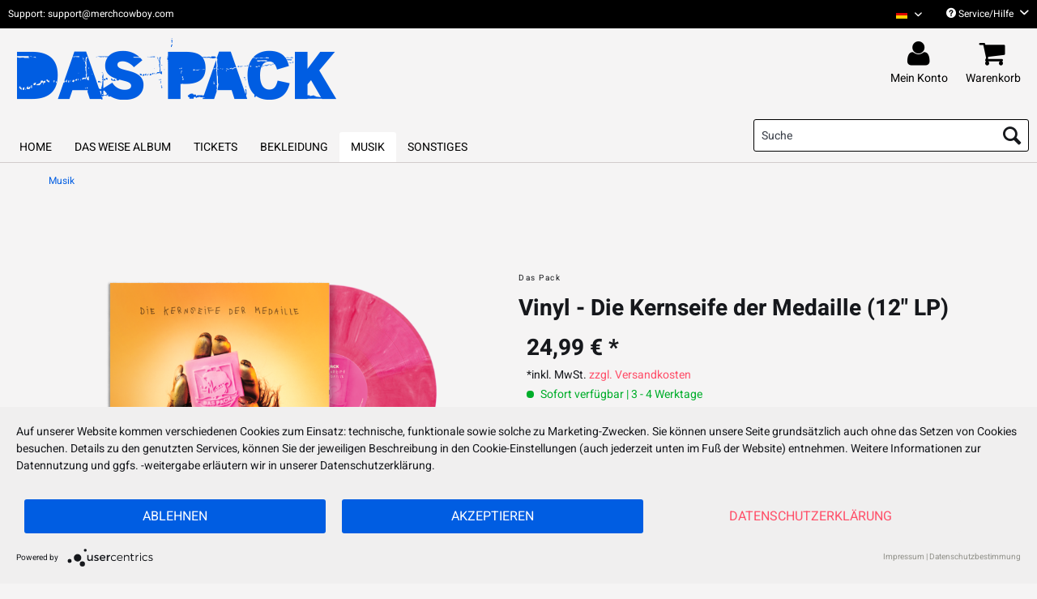

--- FILE ---
content_type: text/html; charset=UTF-8
request_url: https://daspack-shop.de/musik/4353/vinyl-die-kernseife-der-medaille-12-lp?c=887
body_size: 15269
content:
<!DOCTYPE html> <html class="no-js" lang="de" itemscope="itemscope" itemtype="https://schema.org/WebPage"> <head> <meta charset="utf-8"> <link rel="preconnect" href="//privacy-proxy.usercentrics.eu"> <link rel="preload" href="//privacy-proxy.usercentrics.eu/latest/uc-block.bundle.js" as="script"> <meta name="author" content="" /> <meta name="robots" content="index,follow" /> <meta name="revisit-after" content="15 days" /> <meta name="keywords" content="nicht, ist, eine, VÖ:, 29.07.2022, (Dies, Pre-Order, Teillieferung, leider, möglich) TRACKLISTINGSIDE, A1.Ein, Toast2.Mein, Schwein, pfeift3.Ich, spur, gar, nichts4.Auf, deine, Weise5.Sei, soSIDE" /> <meta name="description" content="VÖ: 29.07.2022 (Dies ist eine Pre-Order, eine Teillieferung ist leider nicht möglich) TRACKLISTINGSIDE A1.Ein Toast2.Mein Schwein pfeift3.Ich spur ga…" /> <meta property="og:type" content="product" /> <meta property="og:site_name" content="Official Das Pack Shop" /> <meta property="og:url" content="https://daspack-shop.de/musik/4353/vinyl-die-kernseife-der-medaille-12-lp" /> <meta property="og:title" content="Vinyl - Die Kernseife der Medaille (12&quot; LP)" /> <meta property="og:description" content="VÖ: 29.07.2022 (Dies ist eine Pre-Order, eine Teillieferung ist leider nicht möglich) TRACKLISTING SIDE A 1.Ein Toast 2.Mein Schwein pfeift…" /> <meta property="og:image" content="https://d1lhyycl5p8pom.cloudfront.net/media/image/ca/8c/e0/PA-0160-png-aa.png" /> <meta property="product:brand" content="Das Pack" /> <meta property="product:price" content="24,99" /> <meta property="product:product_link" content="https://daspack-shop.de/musik/4353/vinyl-die-kernseife-der-medaille-12-lp" /> <meta name="twitter:card" content="product" /> <meta name="twitter:site" content="Official Das Pack Shop" /> <meta name="twitter:title" content="Vinyl - Die Kernseife der Medaille (12&quot; LP)" /> <meta name="twitter:description" content="VÖ: 29.07.2022 (Dies ist eine Pre-Order, eine Teillieferung ist leider nicht möglich) TRACKLISTING SIDE A 1.Ein Toast 2.Mein Schwein pfeift…" /> <meta name="twitter:image" content="https://d1lhyycl5p8pom.cloudfront.net/media/image/ca/8c/e0/PA-0160-png-aa.png" /> <meta itemprop="copyrightHolder" content="Official Das Pack Shop" /> <meta itemprop="copyrightYear" content="2014" /> <meta itemprop="isFamilyFriendly" content="True" /> <meta itemprop="image" content="https://d1lhyycl5p8pom.cloudfront.net/media/image/07/31/d3/25-DP-shoplogo.png" /> <meta name="viewport" content="width=device-width, initial-scale=1.0"> <meta name="mobile-web-app-capable" content="yes"> <meta name="apple-mobile-web-app-title" content="Official Das Pack Shop"> <meta name="apple-mobile-web-app-capable" content="yes"> <meta name="apple-mobile-web-app-status-bar-style" content="default"> <link rel="alternate" hreflang="de-DE" href="https://daspack-shop.de/musik/4353/vinyl-die-kernseife-der-medaille-12-lp" /> <link rel="alternate" hreflang="en-GB" href="https://daspack-shop.de/en/musik/4353/vinyl-die-kernseife-der-medaille-12-lp" /> <link rel="apple-touch-icon-precomposed" href="https://d1lhyycl5p8pom.cloudfront.net/media/image/0a/39/9e/Favicon-DasPack-260x260px.png"> <link rel="shortcut icon" href="https://d1lhyycl5p8pom.cloudfront.net/media/image/0a/39/9e/Favicon-DasPack-260x260px.png"> <meta name="msapplication-navbutton-color" content="#005DE2" /> <meta name="application-name" content="Official Das Pack Shop" /> <meta name="msapplication-starturl" content="https://daspack-shop.de/" /> <meta name="msapplication-window" content="width=1024;height=768" /> <meta name="msapplication-TileImage" content="https://d1lhyycl5p8pom.cloudfront.net/media/image/0a/39/9e/Favicon-DasPack-260x260px.png"> <meta name="msapplication-TileColor" content="#005DE2"> <meta name="theme-color" content="#005DE2" /> <link rel="canonical" href="https://daspack-shop.de/musik/4353/vinyl-die-kernseife-der-medaille-12-lp" /> <title itemprop="name">Vinyl - Die Kernseife der Medaille (12&quot; LP) | Official Das Pack Shop</title> <link href="/web/cache/1767714078_5404097d12f6014d6d4ffcc7fe5503bb.css" media="all" rel="stylesheet" type="text/css" /> <script>
window.dataLayer = window.dataLayer || [];
window.dataLayer.push({
"dlvEcommerceData": {
}
});
</script>  <script type="application/javascript" src="https://app.usercentrics.eu/latest/main.js" id="7pKFJKd9Z"></script> <script type="application/javascript" src="https://privacy-proxy.usercentrics.eu/latest/uc-block.bundle.js"></script>   <script type="text/plain" data-usercentrics="Google Tag Manager">
(function(w,d,s,l,i){w[l]=w[l]||[];w[l].push({'gtm.start':
new Date().getTime(),event:'gtm.js'});var f=d.getElementsByTagName(s)[0],
j=d.createElement(s),dl=l!='dataLayer'?'&l='+l:'';j.async=true;j.src=
'https://www.googletagmanager.com/gtm.js?id='+i+dl;f.parentNode.insertBefore(j,f);
})(window,document,'script','dataLayer','GTM-T8TTG8B');
</script>  </head> <body class="is--ctl-detail is--act-index" > <input type="hidden" id="jsLoadMethod" value="async"> <div class="page-wrap"> <noscript class="noscript-main"> <div class="alert is--warning"> <div class="alert--icon"> <i role="img" class="icon--element icon--warning" aria-hidden="true"></i> </div> <div class="alert--content"> Um Official&#x20;Das&#x20;Pack&#x20;Shop in vollem Umfang nutzen zu k&ouml;nnen, empfehlen wir Ihnen Javascript in Ihrem Browser zu aktiveren. </div> </div> </noscript> <header class="header-main"> <div class="top-bar"> <div class="container block-group"> <span id="top-bar--text"> Support: support@merchcowboy.com </span> <nav class="top-bar--navigation block" role="menubar"> <div class="top-bar--language navigation--entry" role="menuitem">  <div class="top-bar--language navigation--entry"> <form method="post" class="language--form"> <div class="field--select"> <div class="language--flag de_DE">Das Pack Deutsch</div> <div class="select-field"> <select name="__shop" class="language--select" data-auto-submit="true" title="Sprache auswählen / Select language" aria-label="Sprache auswählen / Select language"> <option value="64" selected="selected"> Das Pack Deutsch </option> <option value="65" > Das Pack English </option> </select> <i class="icon--mc-collapse" aria-hidden="true"></i> </div> <input type="hidden" name="__redirect" value="1"> </div> </form> </div>  </div> <div class="navigation--entry entry--service has--drop-down" role="menuitem" aria-haspopup="true" data-drop-down-menu="true"> <i class="icon--service" aria-hidden="true"></i> Service/Hilfe <i class="icon--mc-collapse-service" aria-hidden="true"></i> <ul class="service--list is--rounded" role="menu"> <li class="service--entry" role="menuitem"> <a class="service--link" href="https://merchcowboy.zendesk.com/hc" title="FAQ" target="_blank" rel="nofollow noopener"> FAQ </a> </li> <li class="service--entry" role="menuitem"> <a class="service--link" href="https://daspack-shop.de/ruecksendung" title="Rücksendung" > Rücksendung </a> </li> </ul> </div> </nav> </div> </div> <div class="container header--navigation"> <div class="logo-main block-group" role="banner"> <div class="logo--shop block"> <a class="logo--link" href="https://daspack-shop.de/" title="Official Das Pack Shop - zur Startseite wechseln"> <picture> <source srcset="https://d1lhyycl5p8pom.cloudfront.net/media/image/07/31/d3/25-DP-shoplogo.png" media="(min-width: 78.75em)"> <source srcset="https://d1lhyycl5p8pom.cloudfront.net/media/image/07/31/d3/25-DP-shoplogo.png" media="(min-width: 64em)"> <source srcset="https://d1lhyycl5p8pom.cloudfront.net/media/image/07/31/d3/25-DP-shoplogo.png" media="(min-width: 48em)"> <img srcset="https://d1lhyycl5p8pom.cloudfront.net/media/image/07/31/d3/25-DP-shoplogo.png" alt="Official Das Pack Shop - zur Startseite wechseln" /> </picture> </a> </div> </div> <nav class="shop--navigation block-group"> <ul class="navigation--list block-group" role="menubar"> <li class="navigation--entry entry--menu-left" role="menuitem"> <a class="entry--link entry--trigger btn is--icon-left" href="#offcanvas--left" data-offcanvas="true" data-offCanvasSelector=".sidebar-main"> <i class="icon--menu" aria-hidden="true"></i> Menü </a> </li> <li class="navigation--entry entry--search" role="menuitem" data-search="true" aria-haspopup="true" data-minLength="3"> <a class="btn entry--link entry--trigger" href="#show-hide--search" title="Suche anzeigen / schließen" aria-label="Suche anzeigen / schließen"> <i class="icon--search" aria-hidden="true"></i> <span class="search--display"> Suchen </span> </a> <form action="/search" method="get" class="main-search--form"> <input type="search" name="sSearch" aria-label="Suche" title="Suche" class="main-search--field" autocomplete="off" autocapitalize="off" placeholder="Suche" maxlength="30"/> <button type="submit" class="main-search--button" aria-label="Suchen"> <i class="icon--search" aria-hidden="true"></i> <span class="main-search--text">Suchen</span> </button> <div class="form--ajax-loader">&nbsp;</div> </form> <div class="main-search--results"></div> </li>  <li class="navigation--entry entry--account with-slt" role="menuitem" data-offcanvas="true" data-offCanvasSelector=".account--dropdown-navigation"> <a href="https://daspack-shop.de/account" title="Mein Konto" aria-label="Mein Konto" class="btn is--icon-left entry--link account--link"> <i class="fa fa-user fa-2x" aria-hidden="true"></i> <span class="account--display"> Mein Konto </span> </a> <div class="account--dropdown-navigation"> <div class="navigation--smartphone"> <div class="entry--close-off-canvas"> <a href="#close-account-menu" class="account--close-off-canvas" title="Menü schließen"> Menü schließen <i class="icon--arrow-right" aria-hidden="true"></i> </a> </div> </div> <div class="account--menu is--rounded is--personalized"> <span class="navigation--headline"> Mein Konto </span> <div class="account--menu-container"> <ul class="sidebar--navigation navigation--list is--level0 show--active-items"> <li class="navigation--entry"> <span class="navigation--signin"> <a href="https://daspack-shop.de/account#hide-registration" class="blocked--link btn is--primary navigation--signin-btn" data-collapseTarget="#registration" data-action="close"> Jetzt anmelden </a> <span class="navigation--register"> oder <a href="https://daspack-shop.de/account#show-registration" class="blocked--link" data-collapseTarget="#registration" data-action="open"> registrieren </a> </span> </span> </li> <li class="navigation--entry"> <a href="https://daspack-shop.de/account" title="Übersicht" class="navigation--link"> Übersicht </a> </li> <li class="navigation--entry"> <a href="https://daspack-shop.de/account/profile" title="Persönliche Daten" class="navigation--link" rel="nofollow"> Persönliche Daten </a> </li> <li class="navigation--entry"> <a href="https://daspack-shop.de/address/index/sidebar/" title="Adressen" class="navigation--link" rel="nofollow"> Adressen </a> </li> <li class="navigation--entry"> <a href="https://daspack-shop.de/account/payment" title="Zahlungsarten" class="navigation--link" rel="nofollow"> Zahlungsarten </a> </li> <li class="navigation--entry"> <a href="https://daspack-shop.de/account/orders" title="Bestellungen" class="navigation--link" rel="nofollow"> Bestellungen </a> </li> <li class="navigation--entry"> <a href="https://daspack-shop.de/account/downloads" title="Sofortdownloads" class="navigation--link" rel="nofollow"> Sofortdownloads </a> </li> <li class="navigation--entry"> <a href="https://daspack-shop.de/note" title="Merkzettel" class="navigation--link" rel="nofollow"> Merkzettel </a> </li> </ul> </div> </div> </div> </li> <li class="navigation--entry entry--cart" role="menuitem"> <a class="btn is--icon-left entry--link cart--link" href="https://daspack-shop.de/checkout/cart" title="Warenkorb" aria-label="Warenkorb"> <span class="cart--display"> Warenkorb </span> <i class="fa fa-shopping-cart fa-2x" aria-hidden="true"> <span class="badge is--primary is--minimal cart--quantity is--hidden"> 0 </span> </i> <span class="cart--display-btn"> Warenkorb </span> </a> <div class="ajax-loader">&nbsp;</div> </li>  </ul> </nav> <div class="container--ajax-cart" data-collapse-cart="true" data-displayMode="offcanvas"></div> </div> </header> <nav class="navigation-main"> <div class="container" data-menu-scroller="true" data-listSelector=".navigation--list.container" data-viewPortSelector=".navigation--list-wrapper"> <div class="navigation--list-wrapper"> <ul class="navigation--list container" role="menubar" itemscope="itemscope" itemtype="https://schema.org/SiteNavigationElement"> <li class="navigation--entry is--home" role="menuitem"><a class="navigation--link is--first" href="https://daspack-shop.de/" title="Home" aria-label="Home" itemprop="url"><span itemprop="name">Home</span></a></li><li class="navigation--entry" role="menuitem"><a class="navigation--link" href="https://daspack-shop.de/das-weise-album/" title="Das Weise Album" aria-label="Das Weise Album" itemprop="url"><span itemprop="name">Das Weise Album</span></a></li><li class="navigation--entry" role="menuitem"><a class="navigation--link" href="https://daspack-shop.de/tickets/" title="Tickets" aria-label="Tickets" itemprop="url"><span itemprop="name">Tickets</span></a></li><li class="navigation--entry" role="menuitem"><a class="navigation--link" href="https://daspack-shop.de/bekleidung/" title="Bekleidung" aria-label="Bekleidung" itemprop="url"><span itemprop="name">Bekleidung</span></a></li><li class="navigation--entry is--active" role="menuitem"><a class="navigation--link is--active" href="https://daspack-shop.de/musik/" title="Musik" aria-label="Musik" itemprop="url"><span itemprop="name">Musik</span></a></li><li class="navigation--entry" role="menuitem"><a class="navigation--link" href="https://daspack-shop.de/sonstiges/" title="Sonstiges" aria-label="Sonstiges" itemprop="url"><span itemprop="name">Sonstiges</span></a></li> </ul> </div> <div class="advanced-menu" data-advanced-menu="true" data-hoverDelay="250"> <div class="menu--container"> </div> <div class="menu--container"> </div> <div class="menu--container"> <div class="button-container"> <a href="https://daspack-shop.de/bekleidung/" class="button--category" aria-label="Zur Kategorie Bekleidung" title="Zur Kategorie Bekleidung"> <i class="icon--arrow-right" aria-hidden="true"></i> Zur Kategorie Bekleidung </a> <span class="button--close" aria-label="Menü schließen / Close menu"> <i class="icon--cross"></i> </span> </div> <div class="content--wrapper has--content has--teaser"> <ul class="menu--list menu--level-0 columns--1" style="width: 25%;"> <li class="menu--list-item item--level-0" style="width: 100%"> <a href="https://daspack-shop.de/bekleidung/t-shirts/" class="menu--list-item-link" aria-label="T-Shirts" title="T-Shirts">T-Shirts</a> </li> <li class="menu--list-item item--level-0" style="width: 100%"> <a href="https://daspack-shop.de/bekleidung/girlies/" class="menu--list-item-link" aria-label="Girlies" title="Girlies">Girlies</a> </li> <li class="menu--list-item item--level-0" style="width: 100%"> <a href="https://daspack-shop.de/bekleidung/sweats/" class="menu--list-item-link" aria-label="Sweats" title="Sweats">Sweats</a> </li> </ul> <div class="menu--delimiter" style="right: 75%;"></div> <div class="menu--teaser" style="width: 75%;"> <div class="teaser--headline">BEKLEIDUNG</div> </div> </div> </div> <div class="menu--container"> </div> <div class="menu--container"> </div> </div> </div> </nav> <section class="content-main container block-group"> <nav class="content--breadcrumb block"> <ul class="breadcrumb--list" role="menu" itemscope itemtype="https://schema.org/BreadcrumbList"> <li role="menuitem" class="breadcrumb--entry is--active" itemprop="itemListElement" itemscope itemtype="https://schema.org/ListItem"> <a class="breadcrumb--link" href="https://daspack-shop.de/musik/" title="Musik" itemprop="item"> <link itemprop="url" href="https://daspack-shop.de/musik/"/> <span class="breadcrumb--title" itemprop="name">Musik</span> </a> <meta itemprop="position" content="0"/> </li> </ul> </nav> <div class="content-main--inner"> <aside class="sidebar-main off-canvas"> <div class="navigation--smartphone"> <ul class="navigation--list "> <li class="navigation--entry entry--close-off-canvas"> <a href="#close-categories-menu" title="Menü schließen" class="navigation--link"> Menü schließen <i class="icon--arrow-right" aria-hidden="true"></i> </a> </li> </ul> <div class="mobile--switches">  <div class="top-bar--language navigation--entry"> <form method="post" class="language--form"> <div class="field--select"> <div class="language--flag de_DE">Das Pack Deutsch</div> <div class="select-field"> <select name="__shop" class="language--select" data-auto-submit="true" title="Sprache auswählen / Select language" aria-label="Sprache auswählen / Select language"> <option value="64" selected="selected"> Das Pack Deutsch </option> <option value="65" > Das Pack English </option> </select> <i class="icon--mc-collapse" aria-hidden="true"></i> </div> <input type="hidden" name="__redirect" value="1"> </div> </form> </div>  </div> </div> <div class="sidebar--categories-wrapper" data-subcategory-nav="true" data-mainCategoryId="327" data-categoryId="887" data-fetchUrl="/widgets/listing/getCategory/categoryId/887"> <div class="categories--headline navigation--headline"> Kategorien </div> <div class="sidebar--categories-navigation"> <ul class="sidebar--navigation categories--navigation navigation--list is--drop-down is--level0 is--rounded" role="menu"> <li class="navigation--entry" role="menuitem"> <a class="navigation--link" href="https://daspack-shop.de/das-weise-album/" data-categoryId="2238" data-fetchUrl="/widgets/listing/getCategory/categoryId/2238" title="Das Weise Album" > Das Weise Album </a> </li> <li class="navigation--entry" role="menuitem"> <a class="navigation--link" href="https://daspack-shop.de/tickets/" data-categoryId="889" data-fetchUrl="/widgets/listing/getCategory/categoryId/889" title="Tickets" > Tickets </a> </li> <li class="navigation--entry has--sub-children" role="menuitem"> <a class="navigation--link link--go-forward" href="https://daspack-shop.de/bekleidung/" data-categoryId="1728" data-fetchUrl="/widgets/listing/getCategory/categoryId/1728" title="Bekleidung" > Bekleidung <span class="is--icon-right"> <i class="icon--arrow-right" aria-hidden="true"></i> </span> </a> </li> <li class="navigation--entry is--active" role="menuitem"> <a class="navigation--link is--active" href="https://daspack-shop.de/musik/" data-categoryId="887" data-fetchUrl="/widgets/listing/getCategory/categoryId/887" title="Musik" > Musik </a> </li> <li class="navigation--entry" role="menuitem"> <a class="navigation--link" href="https://daspack-shop.de/sonstiges/" data-categoryId="888" data-fetchUrl="/widgets/listing/getCategory/categoryId/888" title="Sonstiges" > Sonstiges </a> </li> </ul> </div> <div class="shop-sites--container is--rounded"> <div class="shop-sites--headline navigation--headline"> Informationen </div> <ul class="shop-sites--navigation sidebar--navigation navigation--list is--drop-down is--level0" role="menu"> <li class="navigation--entry" role="menuitem"> <a class="navigation--link" href="https://merchcowboy.zendesk.com/hc" title="FAQ" data-categoryId="57" data-fetchUrl="/widgets/listing/getCustomPage/pageId/57" target="_blank" rel="nofollow noopener"> FAQ </a> </li> <li class="navigation--entry" role="menuitem"> <a class="navigation--link" href="https://daspack-shop.de/ruecksendung" title="Rücksendung" data-categoryId="52" data-fetchUrl="/widgets/listing/getCustomPage/pageId/52" > Rücksendung </a> </li> </ul> </div> </div> </aside> <div class="content--wrapper"> <div id="meco-viga" class="is--hidden" data-articleordernumber="PA-0160" data-saleStart="" data-overlayDuration="0" data-minWait="3" data-maxWait="20" data-initialProbability="85" data-decayRate="3"> <div id="waitingRoomOverlay"> <div class="overlay-backdrop"> <div class="modal-container"> <h2 class="modal-title">Virtueller Warteraum</h2> <p class="modal-message">Aufgrund hoher Nachfrage befinden Sie sich im Wartebereich. Wir sorgen so für einen fairen Zugang für alle Kunden.</p> <div class="countdown-display" id="countdown"></div> <p class="countdown-info">Die Seite wird automatisch neu geladen</p> <div class="progress-wrapper"> <div class="progress-fill" id="progressBar"></div> </div> </div> </div> </div> </div> <div class="content product--details" itemscope itemtype="https://schema.org/Product" data-ajax-wishlist="true" data-compare-ajax="true" data-ajax-variants-container="true"> <header class="product--header"> <div class="product--info"> <div class="product--supplier"> <div class="product--supplier-name">Das Pack</div> </div> <h1 class="product--title" itemprop="name"> Vinyl - Die Kernseife der Medaille (12&quot; LP) </h1> <meta itemprop="gtin13" content="4056813313796"/> </div> </header> <div class="product--detail-upper block-group"> <div class="product--image-container image-slider" data-image-slider="true" data-image-gallery="true" data-maxZoom="0" data-thumbnails=".image--thumbnails" > <div class="image-slider--container no--thumbnails"> <div class="image-slider--slide"> <div class="image--box image-slider--item"> <span class="image--element" data-img-large="https://d1lhyycl5p8pom.cloudfront.net/media/image/1c/80/23/PA-0160-png-aa_1280x1280.png" data-img-small="https://d1lhyycl5p8pom.cloudfront.net/media/image/61/62/9b/PA-0160-png-aa_200x200.png" data-img-original="https://d1lhyycl5p8pom.cloudfront.net/media/image/ca/8c/e0/PA-0160-png-aa.png" data-alt="Vinyl - Die Kernseife der Medaille (12&quot; LP)"> <span class="image--media"> <img srcset="https://d1lhyycl5p8pom.cloudfront.net/media/image/db/7e/23/PA-0160-png-aa_600x600.png, https://d1lhyycl5p8pom.cloudfront.net/media/image/52/f7/34/PA-0160-png-aa_600x600@2x.png 2x" src="https://d1lhyycl5p8pom.cloudfront.net/media/image/db/7e/23/PA-0160-png-aa_600x600.png" alt="Vinyl - Die Kernseife der Medaille (12&quot; LP)" itemprop="image" /> </span> </span> </div> </div> </div> </div> <div class="product--buybox block"> <div class="is--hidden" itemprop="brand" itemtype="https://schema.org/Brand" itemscope> <meta itemprop="name" content="Das Pack" /> </div> <meta itemprop="weight" content="0.48 kg"/> <div itemprop="offers" itemscope itemtype="https://schema.org/Offer" class="buybox--inner"> <meta itemprop="priceCurrency" content="EUR"/> <span itemprop="priceSpecification" itemscope itemtype="https://schema.org/PriceSpecification"> <meta itemprop="valueAddedTaxIncluded" content="true"/> </span> <meta itemprop="url" content="https://daspack-shop.de/musik/4353/vinyl-die-kernseife-der-medaille-12-lp"/> <div class="product--price price--default"> <span class="price--content content--default"> <meta itemprop="price" content="24.99"> 24,99&nbsp;&euro; * </span> </div> <p class="product--tax" data-content="" data-modalbox="true" data-targetSelector="a" data-mode="ajax"> *inkl. MwSt. <a title="Versandkosten" href="https://daspack-shop.de/custom/index/sCustom/58" style="text-decoration:underline">zzgl. Versandkosten</a> </p> <div class="product--delivery"> <link itemprop="availability" href="https://schema.org/InStock"/> <p class="delivery--information"> <span class="delivery--text delivery--text-available"> <i class="delivery--status-icon delivery--status-available"></i> Sofort verfügbar | 3 - 4 Werktage </span> </p> </div> <div class="custom-products--global-calculation-overview"> </div> <div class="custom-products--global-error-overview"> </div> <script id="overview-template" type="text/x-handlebars-template">
<div class="panel has--border custom-products--surcharges">
<div class="panel--title is--underline">Stückpreise</div>
<div class="panel--body">
<ul class="custom-products--overview-list custom-products--list-surcharges">
<li class="custom-products--overview-base">
&nbsp;&nbsp;Grundpreis
<span class="custom-products--overview-price">{{formatPrice basePrice}}</span>
</li>
{{#surcharges}}
<li>
{{#if hasParent}}
&emsp;
{{/if}}
<span class="custom-products--overview-name">{{name}}</span>
<span class="custom-products--overview-price">{{formatPrice price}}</span>
</li>
{{/surcharges}}
<li class="custom-products--overview-total">
Gesamt / Stück                                    <span class="custom-products--overview-price">{{formatPrice totalUnitPrice}}</span>
</li>
</ul>
</div>
{{#if hasOnceSurcharges}}
<div class="panel--title is--underline">Einmalpreise</div>
<div class="panel--body">
<ul class="custom-products--overview-list custom-products--list-once">
{{#onceprices}}
<li>
{{#if hasParent}}
&emsp;
{{/if}}
<span class="custom-products--overview-name">{{name}}</span>
<span class="custom-products--overview-price">{{formatPrice price}}</span>
</li>
{{/onceprices}}
<li class="custom-products--overview-total custom-products--overview-once">
Gesamt / einmalig
<span class="custom-products--overview-price">{{formatPrice totalPriceOnce}}</span>
</li>
</ul>
</div>
{{/if}}
<div class="panel--title is--underline">Gesamt</div>
<div class="panel--body">
<ul class="custom-products--overview-list custom-products--list-once">
<li class="custom-products--overview-total custom-products--overview-once">
Gesamtpreis
<span class="custom-products--overview-price">{{formatPrice total}}</span>
</li>
</ul>
</div>
</div>
</script> <div class="product--configurator"> <form method="post" action="https://daspack-shop.de/musik/4353/vinyl-die-kernseife-der-medaille-12-lp?c=887" class="configurator--form upprice--form"> <p class="configurator--label"> <label for="group[1]">Farbe:</label> </p> <div class="select-field"> <select id="group[1]" name="group[1]" data-ajax-select-variants="true"> <option selected="selected" value="52"> pink </option> </select> </div> <noscript> <input name="recalc" type="submit" value="Auswählen" /> </noscript> </form> </div> <form name="sAddToBasket" method="post" action="https://daspack-shop.de/checkout/addArticle" class="buybox--form" data-add-article="true" data-eventName="submit" data-showModal="false" data-addArticleUrl="https://daspack-shop.de/checkout/ajaxAddArticleCart"> <input type="hidden" name="sActionIdentifier" value=""/> <input type="hidden" name="sAddAccessories" id="sAddAccessories" value=""/> <input type="hidden" name="sAdd" value="PA-0160"/> <div class="buybox--button-container block-group"> <div class="buybox--quantity block"> <div class="select-field"> <select aria-label="Menge" id="sQuantity" name="sQuantity" class="quantity--select"> <option value="1">1</option> <option value="2">2</option> <option value="3">3</option> <option value="4">4</option> <option value="5">5</option> </select> </div> </div> <button class="buybox--button block btn is--primary is--icon-right is--center is--large" name="In den Warenkorb"> <span class="buy-btn--cart-add">In den</span> <span class="buy-btn--cart-text">Warenkorb</span> <i class="icon--arrow-right"></i> </button> </div> </form> <nav class="product--actions"> </nav> </div> <ul class="product--base-info list--unstyled"> <li class="base-info--entry entry--sku"> <strong class="entry--label"> Artikel-Nr.: </strong> <meta itemprop="productID" content="11675"/> <span class="entry--content" itemprop="sku"> PA-0160 </span> </li> <li class="base-info--entry entry-attribute"> <strong class="entry--label"> Herstellerinfo: </strong> <span class="entry--content"> Merchcowboy GmbH &amp; Co. KG Friedrich-Ebert-Straße 7 | 48153 Münster | support@merchcowboy.com </span> </li> </ul> </div> </div> <div class="tab-menu--product"> <div class="tab--navigation"> <a href="#" class="tab--link" title="Beschreibung" data-tabName="description">Beschreibung</a> </div> <div class="tab--container-list"> <div class="tab--container"> <div class="tab--header"> <a href="#" class="tab--title" title="Beschreibung">Beschreibung</a> </div> <div class="tab--preview"> VÖ: 29.07.2022 (Dies ist eine Pre-Order, eine Teillieferung ist leider nicht möglich)...<a href="#" class="tab--link" title=" mehr"> mehr</a> </div> <div class="tab--content"> <div class="buttons--off-canvas"> <a href="#" title="Menü schließen" class="close--off-canvas"> <i class="icon--arrow-left"></i> Menü schließen </a> </div> <div class="meco-product--badges"> </div> <div class="content--description"> <h2 class="content--title"> Das Pack "Vinyl - Die Kernseife der Medaille (12&quot; LP)" </h2> <div class="product--description" itemprop="description"> <p style="text-align: left;"><span style="font-size: small;">VÖ: 29.07.2022</span> <br><span style="font-size: small;">(Dies ist eine Pre-Order, eine Teillieferung ist leider nicht möglich)</span></p> <p style="text-align: left;"><strong>TRACKLISTING</strong><br>SIDE A<br>1.Ein Toast<br>2.Mein Schwein pfeift<br>3.Ich spur gar nichts<br>4.Auf deine Weise<br>5.Sei nicht so<br><br>SIDE B<br>6.Es brennt<br>7.Ich habe mich nicht so gut ernährt in letzter Zeit<br>8.Lach doch mal<br>9.Von oben<br>10.Jedes Mal</p> <p>&nbsp;</p> <p>&nbsp;</p> </div> <div class="product--properties panel has--border"> <table class="product--properties-table"> <tr class="product--properties-row"> <th class="product--properties-label">Shop:</th> <td class="product--properties-value">Das Pack</td> </tr> <tr class="product--properties-row"> <th class="product--properties-label">Medium/Format:</th> <td class="product--properties-value">12&#039;&#039;, LP, Vinyl</td> </tr> <tr class="product--properties-row"> <th class="product--properties-label">Genre:</th> <td class="product--properties-value">Heavy Metal, Punk</td> </tr> </table> </div> </div> </div> </div> </div> </div> <div class="tab-menu--cross-selling"> <div class="tab--navigation"> <a href="#content--customer-viewed" title="Könnte Dich ebenfalls interessieren" class="tab--link">Könnte Dich ebenfalls interessieren</a> </div> <div class="tab--container-list"> <div class="tab--container" data-tab-id="alsoviewed"> <div class="tab--header"> <a href="#" class="tab--title" title="Könnte Dich ebenfalls interessieren">Könnte Dich ebenfalls interessieren</a> </div> <div class="tab--content content--also-viewed"> <div class="viewed--content"> <div class="product-slider " data-initOnEvent="onShowContent-alsoviewed" data-product-slider="true"> <div class="product-slider--container"> <div class="product-slider--item"> <div class="product--box box--slider" data-page-index="" data-ordernumber="PA-0109" > <div class="box--content is--rounded"> <div class="product--badges"> </div> <div class="product--info"> <a href="https://daspack-shop.de/musik/1762/vinyl-intelligentes-leben-lp-12" title="Vinyl - Intelligentes Leben (LP 12&quot;)" class="product--image" > <span class="image--element"> <span class="image--media"> <img srcset="https://d1lhyycl5p8pom.cloudfront.net/media/image/32/1a/89/PA-0109-a_200x200.png, https://d1lhyycl5p8pom.cloudfront.net/media/image/e8/1f/8c/PA-0109-a_200x200@2x.png 2x" alt="Vinyl - Intelligentes Leben (LP 12&quot;)" data-extension="png" title="Vinyl - Intelligentes Leben (LP 12&quot;)"/> </span> </span> </a> <a href="https://daspack-shop.de/musik/1762/vinyl-intelligentes-leben-lp-12" class="product--title" title="Vinyl - Intelligentes Leben (LP 12&quot;)"> Vinyl - Intelligentes Leben (LP 12&quot;) </a> <div class="product--price-info"> <div class="price--unit" title="Inhalt"> </div> <div class="product--price"> <span class="price--default is--nowrap"> 19,99&nbsp;&euro; * </span> </div> </div> </div> </div> </div> </div> <div class="product-slider--item"> <div class="product--box box--slider" data-page-index="" data-ordernumber="PA-0173" > <div class="box--content is--rounded"> <div class="product--badges"> </div> <div class="product--info"> <a href="https://daspack-shop.de/musik/9292/vinyl-das-weise-album-corona" title="Vinyl - Das Weise Album (corona)" class="product--image" > <span class="image--element"> <span class="image--media"> <img srcset="https://d1lhyycl5p8pom.cloudfront.net/media/image/40/91/7f/25-DP-DWA-LP-Special-a_200x200.png, https://d1lhyycl5p8pom.cloudfront.net/media/image/bc/67/1c/25-DP-DWA-LP-Special-a_200x200@2x.png 2x" alt="Vinyl - Das Weise Album (corona)" data-extension="png" title="Vinyl - Das Weise Album (corona)"/> </span> </span> </a> <a href="https://daspack-shop.de/musik/9292/vinyl-das-weise-album-corona" class="product--title" title="Vinyl - Das Weise Album (corona)"> Vinyl - Das Weise Album (corona) </a> <div class="product--price-info"> <div class="price--unit" title="Inhalt"> </div> <div class="product--price"> <span class="price--default is--nowrap"> 29,99&nbsp;&euro; * </span> </div> </div> </div> </div> </div> </div> <div class="product-slider--item"> <div class="product--box box--slider" data-page-index="" data-ordernumber="PA-0081" > <div class="box--content is--rounded"> <div class="product--badges"> </div> <div class="product--info"> <a href="https://daspack-shop.de/musik/1758/vinyl-kopenhagen-lp-12" title="Vinyl - Kopenhagen (LP 12&quot;)" class="product--image" > <span class="sold-out-badge">Ausverkauft</span> <span class="image--element"> <span class="image--media"> <img srcset="https://d1lhyycl5p8pom.cloudfront.net/media/image/a1/c2/2f/PA-0081-a_200x200.png, https://d1lhyycl5p8pom.cloudfront.net/media/image/6f/7a/b7/PA-0081-a_200x200@2x.png 2x" alt="Vinyl - Kopenhagen (LP 12&quot;)" data-extension="png" title="Vinyl - Kopenhagen (LP 12&quot;)"/> </span> </span> </a> <a href="https://daspack-shop.de/musik/1758/vinyl-kopenhagen-lp-12" class="product--title" title="Vinyl - Kopenhagen (LP 12&quot;)"> Vinyl - Kopenhagen (LP 12&quot;) </a> <div class="product--price-info"> <div class="price--unit" title="Inhalt"> </div> <div class="product--price"> <span class="price--default is--nowrap"> 17,99&nbsp;&euro; * </span> </div> </div> </div> </div> </div> </div> <div class="product-slider--item"> <div class="product--box box--slider" data-page-index="" data-ordernumber="PA-0168" > <div class="box--content is--rounded"> <div class="product--badges"> </div> <div class="product--info"> <a href="https://daspack-shop.de/bekleidung/t-shirts/8395/t-shirt-metal-schwarz" title="T-Shirt - Metal, schwarz" class="product--image" > <span class="image--element"> <span class="image--media"> <img srcset="https://d1lhyycl5p8pom.cloudfront.net/media/image/b5/84/92/PA-0168-a_200x200.png, https://d1lhyycl5p8pom.cloudfront.net/media/image/14/20/6d/PA-0168-a_200x200@2x.png 2x" alt="T-Shirt - Metal, schwarz" data-extension="png" title="T-Shirt - Metal, schwarz"/> </span> </span> </a> <a href="https://daspack-shop.de/bekleidung/t-shirts/8395/t-shirt-metal-schwarz" class="product--title" title="T-Shirt - Metal, schwarz"> T-Shirt - Metal, schwarz </a> <div class="product--price-info"> <div class="price--unit" title="Inhalt"> </div> <div class="product--price"> <span class="price--default is--nowrap"> 29,99&nbsp;&euro; * </span> </div> </div> </div> </div> </div> </div> <div class="product-slider--item"> <div class="product--box box--slider" data-page-index="" data-ordernumber="PA-0174" > <div class="box--content is--rounded"> <div class="product--badges"> </div> <div class="product--info"> <a href="https://daspack-shop.de/musik/9293/vinyl-bundle-das-weise-album-lp-weiss-shirt-patch" title="Vinyl Bundle - Das Weise Album - LP (weiss) + Shirt + Patch" class="product--image" > <span class="image--element"> <span class="image--media"> <img srcset="https://d1lhyycl5p8pom.cloudfront.net/media/image/2d/32/bd/25-DP-DWA-Bundle-LP-weis_200x200.png, https://d1lhyycl5p8pom.cloudfront.net/media/image/0b/e5/11/25-DP-DWA-Bundle-LP-weis_200x200@2x.png 2x" alt="Vinyl Bundle - Das Weise Album - LP (weiss) + Shirt + Patch" data-extension="png" title="Vinyl Bundle - Das Weise Album - LP (weiss) + Shirt + Patch"/> </span> </span> </a> <a href="https://daspack-shop.de/musik/9293/vinyl-bundle-das-weise-album-lp-weiss-shirt-patch" class="product--title" title="Vinyl Bundle - Das Weise Album - LP (weiss) + Shirt + Patch"> Vinyl Bundle - Das Weise Album - LP (weiss) + Shirt + Patch </a> <div class="product--price-info"> <div class="price--unit" title="Inhalt"> </div> <div class="product--price"> <span class="price--default is--nowrap"> 59,99&nbsp;&euro; * </span> </div> </div> </div> </div> </div> </div> <div class="product-slider--item"> <div class="product--box box--slider" data-page-index="" data-ordernumber="PA-0172" > <div class="box--content is--rounded"> <div class="product--badges"> </div> <div class="product--info"> <a href="https://daspack-shop.de/musik/9291/vinyl-das-weise-album-weiss" title="Vinyl - Das Weise Album (weiss)" class="product--image" > <span class="image--element"> <span class="image--media"> <img srcset="https://d1lhyycl5p8pom.cloudfront.net/media/image/e4/89/43/25-DP-DWA-LP-Standard-a_200x200.png, https://d1lhyycl5p8pom.cloudfront.net/media/image/fe/8c/19/25-DP-DWA-LP-Standard-a_200x200@2x.png 2x" alt="Vinyl - Das Weise Album (weiss)" data-extension="png" title="Vinyl - Das Weise Album (weiss)"/> </span> </span> </a> <a href="https://daspack-shop.de/musik/9291/vinyl-das-weise-album-weiss" class="product--title" title="Vinyl - Das Weise Album (weiss)"> Vinyl - Das Weise Album (weiss) </a> <div class="product--price-info"> <div class="price--unit" title="Inhalt"> </div> <div class="product--price"> <span class="price--default is--nowrap"> 29,99&nbsp;&euro; * </span> </div> </div> </div> </div> </div> </div> <div class="product-slider--item"> <div class="product--box box--slider" data-page-index="" data-ordernumber="PA-0170" > <div class="box--content is--rounded"> <div class="product--badges"> </div> <div class="product--info"> <a href="https://daspack-shop.de/musik/8471/cd-hamburg-digipak" title="CD - Hamburg (Digipak)" class="product--image" > <span class="image--element"> <span class="image--media"> <img srcset="https://d1lhyycl5p8pom.cloudfront.net/media/image/64/d2/g0/PA-0170-a_200x200.png, https://d1lhyycl5p8pom.cloudfront.net/media/image/6a/a1/ba/PA-0170-a_200x200@2x.png 2x" alt="CD - Hamburg (Digipak)" data-extension="png" title="CD - Hamburg (Digipak)"/> </span> </span> </a> <a href="https://daspack-shop.de/musik/8471/cd-hamburg-digipak" class="product--title" title="CD - Hamburg (Digipak)"> CD - Hamburg (Digipak) </a> <div class="product--price-info"> <div class="price--unit" title="Inhalt"> </div> <div class="product--price"> <span class="price--default is--nowrap"> 10,00&nbsp;&euro; * </span> </div> </div> </div> </div> </div> </div> <div class="product-slider--item"> <div class="product--box box--slider" data-page-index="" data-ordernumber="PA-0169" > <div class="box--content is--rounded"> <div class="product--badges"> </div> <div class="product--info"> <a href="https://daspack-shop.de/bekleidung/t-shirts/8396/t-shirt-das-phantom-der-oma-schwarz" title="T-Shirt - Das Phantom der Oma, schwarz" class="product--image" > <span class="image--element"> <span class="image--media"> <img srcset="https://d1lhyycl5p8pom.cloudfront.net/media/image/78/80/35/PA-0169-a_200x200.png, https://d1lhyycl5p8pom.cloudfront.net/media/image/09/a8/a3/PA-0169-a_200x200@2x.png 2x" alt="T-Shirt - Das Phantom der Oma, schwarz" data-extension="png" title="T-Shirt - Das Phantom der Oma, schwarz"/> </span> </span> </a> <a href="https://daspack-shop.de/bekleidung/t-shirts/8396/t-shirt-das-phantom-der-oma-schwarz" class="product--title" title="T-Shirt - Das Phantom der Oma, schwarz"> T-Shirt - Das Phantom der Oma, schwarz </a> <div class="product--price-info"> <div class="price--unit" title="Inhalt"> </div> <div class="product--price"> <span class="price--default is--nowrap"> 29,99&nbsp;&euro; * </span> </div> </div> </div> </div> </div> </div> <div class="product-slider--item"> <div class="product--box box--slider" data-page-index="" data-ordernumber="PA-0161" > <div class="box--content is--rounded"> <div class="product--badges"> </div> <div class="product--info"> <a href="https://daspack-shop.de/musik/4354/cd-die-kernseife-der-medaille-digisleeve" title="CD - Die Kernseife der Medaille (Digisleeve)" class="product--image" > <span class="image--element"> <span class="image--media"> <img srcset="https://d1lhyycl5p8pom.cloudfront.net/media/image/8c/64/54/PA-0161-png-aa_200x200.png, https://d1lhyycl5p8pom.cloudfront.net/media/image/b5/97/f6/PA-0161-png-aa_200x200@2x.png 2x" alt="CD - Die Kernseife der Medaille (Digisleeve)" data-extension="png" title="CD - Die Kernseife der Medaille (Digisleeve)"/> </span> </span> </a> <a href="https://daspack-shop.de/musik/4354/cd-die-kernseife-der-medaille-digisleeve" class="product--title" title="CD - Die Kernseife der Medaille (Digisleeve)"> CD - Die Kernseife der Medaille (Digisleeve) </a> <div class="product--price-info"> <div class="price--unit" title="Inhalt"> </div> <div class="product--price"> <span class="price--default is--nowrap"> 16,99&nbsp;&euro; * </span> </div> </div> </div> </div> </div> </div> <div class="product-slider--item"> <div class="product--box box--slider" data-page-index="" data-ordernumber="MO-0640" > <div class="box--content is--rounded"> <div class="product--badges"> </div> <div class="product--info"> <a href="https://daspack-shop.de/bekleidung/t-shirts/7895/t-shirt-vakantie-speciaal" title="T-Shirt - Vakantie Speciaal" class="product--image" > <span class="image--element"> <span class="image--media"> <img srcset="https://d1lhyycl5p8pom.cloudfront.net/media/image/80/cc/ef/24-SO-IIM-vakantiespeciaal-tshirt-3c-a_200x200.png, https://d1lhyycl5p8pom.cloudfront.net/media/image/ff/6e/74/24-SO-IIM-vakantiespeciaal-tshirt-3c-a_200x200@2x.png 2x" alt="T-Shirt - Vakantie Speciaal" data-extension="png" title="T-Shirt - Vakantie Speciaal"/> </span> </span> </a> <a href="https://daspack-shop.de/bekleidung/t-shirts/7895/t-shirt-vakantie-speciaal" class="product--title" title="T-Shirt - Vakantie Speciaal"> T-Shirt - Vakantie Speciaal </a> <div class="product--price-info"> <div class="price--unit" title="Inhalt"> </div> <div class="product--price"> <span class="price--default is--nowrap"> 30,00&nbsp;&euro; * </span> </div> </div> </div> </div> </div> </div> <div class="product-slider--item"> <div class="product--box box--slider" data-page-index="" data-ordernumber="PA-0056" > <div class="box--content is--rounded"> <div class="product--badges"> <div class="product--badge badge--discount"> <svg aria-label="Rabatt / Discount" xmlns="http://www.w3.org/2000/svg" width="19" height="19" viewBox="0 0 24 24" fill="none" stroke="#000000" stroke-width="2" stroke-linecap="round" stroke-linejoin="round"> <line x1="19" y1="5" x2="5" y2="19"></line> <circle cx="6.5" cy="6.5" r="2.5"></circle> <circle cx="17.5" cy="17.5" r="2.5"></circle> </svg> </div> </div> <div class="product--info"> <a href="https://daspack-shop.de/musik/1756/cd-macht-doch-was-ihr-wollt-digipak" title="CD - Macht Doch Was Ihr Wollt (Digipak)" class="product--image" > <span class="image--element"> <span class="image--media"> <img srcset="https://d1lhyycl5p8pom.cloudfront.net/media/image/fe/02/e9/PA-0056-a_200x200.jpg, https://d1lhyycl5p8pom.cloudfront.net/media/image/ba/b8/9b/PA-0056-a_200x200@2x.jpg 2x" alt="CD - Macht Doch Was Ihr Wollt (Digipak)" data-extension="jpg" title="CD - Macht Doch Was Ihr Wollt (Digipak)"/> </span> </span> </a> <a href="https://daspack-shop.de/musik/1756/cd-macht-doch-was-ihr-wollt-digipak" class="product--title" title="CD - Macht Doch Was Ihr Wollt (Digipak)"> CD - Macht Doch Was Ihr Wollt (Digipak) </a> <div class="product--price-info"> <div class="price--unit" title="Inhalt"> </div> <div class="product--price"> <span class="price--default is--nowrap is--discount"> 10,00&nbsp;&euro; * </span> <span class="price--pseudo"> <span class="price--discount is--nowrap"> 12,99&nbsp;&euro; * </span> </span> </div> </div> </div> </div> </div> </div> <div class="product-slider--item"> <div class="product--box box--slider" data-page-index="" data-ordernumber="PA-0159" > <div class="box--content is--rounded"> <div class="product--badges"> </div> <div class="product--info"> <a href="https://daspack-shop.de/bekleidung/t-shirts/1899/t-shirt-heavy-metal-kind" title="T-Shirt - Heavy Metal Kind" class="product--image" > <span class="image--element"> <span class="image--media"> <img srcset="https://d1lhyycl5p8pom.cloudfront.net/media/image/78/7b/e0/PA-0159-aa_200x200.png, https://d1lhyycl5p8pom.cloudfront.net/media/image/0b/4f/66/PA-0159-aa_200x200@2x.png 2x" alt="T-Shirt - Heavy Metal Kind" data-extension="png" title="T-Shirt - Heavy Metal Kind"/> </span> </span> </a> <a href="https://daspack-shop.de/bekleidung/t-shirts/1899/t-shirt-heavy-metal-kind" class="product--title" title="T-Shirt - Heavy Metal Kind"> T-Shirt - Heavy Metal Kind </a> <div class="product--price-info"> <div class="price--unit" title="Inhalt"> </div> <div class="product--price"> <span class="price--default is--nowrap"> 29,99&nbsp;&euro; * </span> </div> </div> </div> </div> </div> </div> <div class="product-slider--item"> <div class="product--box box--slider" data-page-index="" data-ordernumber="PA-0018" > <div class="box--content is--rounded"> <div class="product--badges"> <div class="product--badge badge--discount"> <svg aria-label="Rabatt / Discount" xmlns="http://www.w3.org/2000/svg" width="19" height="19" viewBox="0 0 24 24" fill="none" stroke="#000000" stroke-width="2" stroke-linecap="round" stroke-linejoin="round"> <line x1="19" y1="5" x2="5" y2="19"></line> <circle cx="6.5" cy="6.5" r="2.5"></circle> <circle cx="17.5" cy="17.5" r="2.5"></circle> </svg> </div> </div> <div class="product--info"> <a href="https://daspack-shop.de/musik/1749/cd-kopenhagen-digipak" title="CD - Kopenhagen (Digipak)" class="product--image" > <span class="image--element"> <span class="image--media"> <img srcset="https://d1lhyycl5p8pom.cloudfront.net/media/image/b8/ec/1a/PA-0018-a_200x200.jpg, https://d1lhyycl5p8pom.cloudfront.net/media/image/50/af/c9/PA-0018-a_200x200@2x.jpg 2x" alt="CD - Kopenhagen (Digipak)" data-extension="jpg" title="CD - Kopenhagen (Digipak)"/> </span> </span> </a> <a href="https://daspack-shop.de/musik/1749/cd-kopenhagen-digipak" class="product--title" title="CD - Kopenhagen (Digipak)"> CD - Kopenhagen (Digipak) </a> <div class="product--price-info"> <div class="price--unit" title="Inhalt"> </div> <div class="product--price"> <span class="price--default is--nowrap is--discount"> 10,00&nbsp;&euro; * </span> <span class="price--pseudo"> <span class="price--discount is--nowrap"> 12,99&nbsp;&euro; * </span> </span> </div> </div> </div> </div> </div> </div> <div class="product-slider--item"> <div class="product--box box--slider" data-page-index="" data-ordernumber="PA-TI-0011" > <div class="box--content is--rounded"> <div class="product--badges"> </div> <div class="product--info"> <a href="https://daspack-shop.de/tickets/9289/cd-ticket-bundle-tour-2026" title="CD &amp; Ticket Bundle Tour 2026" class="product--image" > <span class="image--element"> <span class="image--media"> <img srcset="https://d1lhyycl5p8pom.cloudfront.net/media/image/cd/04/47/25-DP-DWA-Bundle-CD-ticket_200x200.png, https://d1lhyycl5p8pom.cloudfront.net/media/image/99/31/c3/25-DP-DWA-Bundle-CD-ticket_200x200@2x.png 2x" alt="CD &amp; Ticket Bundle Tour 2026" data-extension="png" title="CD &amp; Ticket Bundle Tour 2026"/> </span> </span> </a> <a href="https://daspack-shop.de/tickets/9289/cd-ticket-bundle-tour-2026" class="product--title" title="CD &amp; Ticket Bundle Tour 2026"> CD &amp; Ticket Bundle Tour 2026 </a> <div class="product--price-info"> <div class="price--unit" title="Inhalt"> </div> <div class="product--price"> <span class="price--default is--nowrap"> 32,45&nbsp;&euro; * </span> </div> </div> </div> </div> </div> </div> <div class="product-slider--item"> <div class="product--box box--slider" data-page-index="" data-ordernumber="PEP-0003" > <div class="box--content is--rounded"> <div class="product--badges"> </div> <div class="product--info"> <a href="https://daspack-shop.de/bekleidung/t-shirts/8355/pensen-paletti-t-shirt-metal-schwarz" title="Pensen Paletti T-Shirt - Metal, schwarz" class="product--image" > <span class="sold-out-badge">Ausverkauft</span> <span class="image--element"> <span class="image--media"> <img srcset="https://d1lhyycl5p8pom.cloudfront.net/media/image/c3/5a/4a/PEP-0003-aa_200x200.png, https://d1lhyycl5p8pom.cloudfront.net/media/image/8e/11/30/PEP-0003-aa_200x200@2x.png 2x" alt="Pensen Paletti T-Shirt - Metal, schwarz" data-extension="png" title="Pensen Paletti T-Shirt - Metal, schwarz"/> </span> </span> </a> <a href="https://daspack-shop.de/bekleidung/t-shirts/8355/pensen-paletti-t-shirt-metal-schwarz" class="product--title" title="Pensen Paletti T-Shirt - Metal, schwarz"> Pensen Paletti T-Shirt - Metal, schwarz </a> <div class="product--price-info"> <div class="price--unit" title="Inhalt"> </div> <div class="product--price"> <span class="price--default is--nowrap"> 29,99&nbsp;&euro; * </span> </div> </div> </div> </div> </div> </div> <div class="product-slider--item"> <div class="product--box box--slider" data-page-index="" data-ordernumber="PA-0132" > <div class="box--content is--rounded"> <div class="product--badges"> </div> <div class="product--info"> <a href="https://daspack-shop.de/bekleidung/t-shirts/1890/t-shirt-riesenwappen" title="T-Shirt - Riesenwappen" class="product--image" > <span class="image--element"> <span class="image--media"> <img srcset="https://d1lhyycl5p8pom.cloudfront.net/media/image/ff/41/95/PA-0132-b_200x200.png, https://d1lhyycl5p8pom.cloudfront.net/media/image/8f/0d/15/PA-0132-b_200x200@2x.png 2x" alt="T-Shirt - Riesenwappen" data-extension="png" title="T-Shirt - Riesenwappen"/> </span> </span> </a> <a href="https://daspack-shop.de/bekleidung/t-shirts/1890/t-shirt-riesenwappen" class="product--title" title="T-Shirt - Riesenwappen"> T-Shirt - Riesenwappen </a> <div class="product--price-info"> <div class="price--unit" title="Inhalt"> </div> <div class="product--price"> <span class="price--default is--nowrap"> 29,99&nbsp;&euro; * </span> </div> </div> </div> </div> </div> </div> <div class="product-slider--item"> <div class="product--box box--slider" data-page-index="" data-ordernumber="PA-0164" > <div class="box--content is--rounded"> <div class="product--badges"> </div> <div class="product--info"> <a href="https://daspack-shop.de/sonstiges/4362/beanie-wappen" title="Beanie - Wappen" class="product--image" > <span class="image--element"> <span class="image--media"> <img srcset="https://d1lhyycl5p8pom.cloudfront.net/media/image/1a/3f/d5/PA-0164-aaaa_200x200.png, https://d1lhyycl5p8pom.cloudfront.net/media/image/2d/ee/55/PA-0164-aaaa_200x200@2x.png 2x" alt="Beanie - Wappen" data-extension="png" title="Beanie - Wappen"/> </span> </span> </a> <a href="https://daspack-shop.de/sonstiges/4362/beanie-wappen" class="product--title" title="Beanie - Wappen"> Beanie - Wappen </a> <div class="product--price-info"> <div class="price--unit" title="Inhalt"> </div> <div class="product--price"> <span class="price--default is--nowrap"> 17,99&nbsp;&euro; * </span> </div> </div> </div> </div> </div> </div> <div class="product-slider--item"> <div class="product--box box--slider" data-page-index="" data-ordernumber="PEP-0002" > <div class="box--content is--rounded"> <div class="product--badges"> </div> <div class="product--info"> <a href="https://daspack-shop.de/musik/3186/pensen-paletti-lp-bumm-die-welt" title="Pensen Paletti LP - Bumm die Welt" class="product--image" > <span class="image--element"> <span class="image--media"> <img srcset="https://d1lhyycl5p8pom.cloudfront.net/media/image/72/a8/63/PEP-0002-a_200x200.jpg, https://d1lhyycl5p8pom.cloudfront.net/media/image/00/9f/bf/PEP-0002-a_200x200@2x.jpg 2x" alt="Pensen Paletti LP - Bumm die Welt" data-extension="jpg" title="Pensen Paletti LP - Bumm die Welt"/> </span> </span> </a> <a href="https://daspack-shop.de/musik/3186/pensen-paletti-lp-bumm-die-welt" class="product--title" title="Pensen Paletti LP - Bumm die Welt"> Pensen Paletti LP - Bumm die Welt </a> <div class="product--price-info"> <div class="price--unit" title="Inhalt"> </div> <div class="product--price"> <span class="price--default is--nowrap"> 10,00&nbsp;&euro; * </span> </div> </div> </div> </div> </div> </div> <div class="product-slider--item"> <div class="product--box box--slider" data-page-index="" data-ordernumber="PA-0171" > <div class="box--content is--rounded"> <div class="product--badges"> </div> <div class="product--info"> <a href="https://daspack-shop.de/musik/8472/cd-live-ep-open-flair-2021-digisleeve" title="CD - Live-EP - Open Flair 2021 (Digisleeve)" class="product--image" > <span class="image--element"> <span class="image--media"> <img srcset="https://d1lhyycl5p8pom.cloudfront.net/media/image/a2/6f/2e/PA-0171-a_200x200.png, https://d1lhyycl5p8pom.cloudfront.net/media/image/20/g0/ce/PA-0171-a_200x200@2x.png 2x" alt="CD - Live-EP - Open Flair 2021 (Digisleeve)" data-extension="png" title="CD - Live-EP - Open Flair 2021 (Digisleeve)"/> </span> </span> </a> <a href="https://daspack-shop.de/musik/8472/cd-live-ep-open-flair-2021-digisleeve" class="product--title" title="CD - Live-EP - Open Flair 2021 (Digisleeve)"> CD - Live-EP - Open Flair 2021 (Digisleeve) </a> <div class="product--price-info"> <div class="price--unit" title="Inhalt"> </div> <div class="product--price"> <span class="price--default is--nowrap"> 5,00&nbsp;&euro; * </span> </div> </div> </div> </div> </div> </div> <div class="product-slider--item"> <div class="product--box box--slider" data-page-index="" data-ordernumber="PA-0108" > <div class="box--content is--rounded"> <div class="product--badges"> <div class="product--badge badge--discount"> <svg aria-label="Rabatt / Discount" xmlns="http://www.w3.org/2000/svg" width="19" height="19" viewBox="0 0 24 24" fill="none" stroke="#000000" stroke-width="2" stroke-linecap="round" stroke-linejoin="round"> <line x1="19" y1="5" x2="5" y2="19"></line> <circle cx="6.5" cy="6.5" r="2.5"></circle> <circle cx="17.5" cy="17.5" r="2.5"></circle> </svg> </div> </div> <div class="product--info"> <a href="https://daspack-shop.de/musik/1761/cd-intelligentes-leben" title="CD - Intelligentes Leben" class="product--image" > <span class="image--element"> <span class="image--media"> <img srcset="https://d1lhyycl5p8pom.cloudfront.net/media/image/49/dd/ae/PA-0108-a_200x200.png, https://d1lhyycl5p8pom.cloudfront.net/media/image/f2/5f/90/PA-0108-a_200x200@2x.png 2x" alt="CD - Intelligentes Leben" data-extension="png" title="CD - Intelligentes Leben"/> </span> </span> </a> <a href="https://daspack-shop.de/musik/1761/cd-intelligentes-leben" class="product--title" title="CD - Intelligentes Leben"> CD - Intelligentes Leben </a> <div class="product--price-info"> <div class="price--unit" title="Inhalt"> </div> <div class="product--price"> <span class="price--default is--nowrap is--discount"> 10,00&nbsp;&euro; * </span> <span class="price--pseudo"> <span class="price--discount is--nowrap"> 14,99&nbsp;&euro; * </span> </span> </div> </div> </div> </div> </div> </div> <div class="product-slider--item"> <div class="product--box box--slider" data-page-index="" data-ordernumber="PA-0175" > <div class="box--content is--rounded"> <div class="product--badges"> </div> <div class="product--info"> <a href="https://daspack-shop.de/bekleidung/t-shirts/9294/t-shirt-wappen-stick-blau" title="T-Shirt - Wappen-Stick, (blau)" class="product--image" > <span class="image--element"> <span class="image--media"> <img srcset="https://d1lhyycl5p8pom.cloudfront.net/media/image/44/75/ab/25-DP-DWA-Shirt_200x200.png, https://d1lhyycl5p8pom.cloudfront.net/media/image/76/34/b8/25-DP-DWA-Shirt_200x200@2x.png 2x" alt="T-Shirt - Wappen-Stick, (blau)" data-extension="png" title="T-Shirt - Wappen-Stick, (blau)"/> </span> </span> </a> <a href="https://daspack-shop.de/bekleidung/t-shirts/9294/t-shirt-wappen-stick-blau" class="product--title" title="T-Shirt - Wappen-Stick, (blau)"> T-Shirt - Wappen-Stick, (blau) </a> <div class="product--price-info"> <div class="price--unit" title="Inhalt"> </div> <div class="product--price"> <span class="price--default is--nowrap"> 29,99&nbsp;&euro; * </span> </div> </div> </div> </div> </div> </div> <div class="product-slider--item"> <div class="product--box box--slider" data-page-index="" data-ordernumber="PA-TI-0029" > <div class="box--content is--rounded"> <div class="product--badges"> </div> <div class="product--info"> <a href="https://daspack-shop.de/tickets/9366/hardticket-frankfurt-27.03.2026" title="Hardticket - Frankfurt 27.03.2026" class="product--image" > <span class="image--element"> <span class="image--media"> <img srcset="https://d1lhyycl5p8pom.cloudfront.net/media/image/88/68/e0/25-DP-DWA-Hardticket-1_200x200.png, https://d1lhyycl5p8pom.cloudfront.net/media/image/38/81/84/25-DP-DWA-Hardticket-1_200x200@2x.png 2x" alt="Hardticket - Frankfurt 27.03.2026" data-extension="png" title="Hardticket - Frankfurt 27.03.2026"/> </span> </span> </a> <a href="https://daspack-shop.de/tickets/9366/hardticket-frankfurt-27.03.2026" class="product--title" title="Hardticket - Frankfurt 27.03.2026"> Hardticket - Frankfurt 27.03.2026 </a> <div class="product--price-info"> <div class="price--unit" title="Inhalt"> </div> <div class="product--price"> <span class="price--default is--nowrap"> 30,45&nbsp;&euro; * </span> </div> </div> </div> </div> </div> </div> <div class="product-slider--item"> <div class="product--box box--slider" data-page-index="" data-ordernumber="PA-TI-0028" > <div class="box--content is--rounded"> <div class="product--badges"> </div> <div class="product--info"> <a href="https://daspack-shop.de/tickets/9365/hardticket-duesseldorf-26.03.2026" title="Hardticket - Düsseldorf 26.03.2026" class="product--image" > <span class="image--element"> <span class="image--media"> <img srcset="https://d1lhyycl5p8pom.cloudfront.net/media/image/88/68/e0/25-DP-DWA-Hardticket-1_200x200.png, https://d1lhyycl5p8pom.cloudfront.net/media/image/38/81/84/25-DP-DWA-Hardticket-1_200x200@2x.png 2x" alt="Hardticket - Düsseldorf 26.03.2026" data-extension="png" title="Hardticket - Düsseldorf 26.03.2026"/> </span> </span> </a> <a href="https://daspack-shop.de/tickets/9365/hardticket-duesseldorf-26.03.2026" class="product--title" title="Hardticket - Düsseldorf 26.03.2026"> Hardticket - Düsseldorf 26.03.2026 </a> <div class="product--price-info"> <div class="price--unit" title="Inhalt"> </div> <div class="product--price"> <span class="price--default is--nowrap"> 30,45&nbsp;&euro; * </span> </div> </div> </div> </div> </div> </div> <div class="product-slider--item"> <div class="product--box box--slider" data-page-index="" data-ordernumber="PA-TI-0025" > <div class="box--content is--rounded"> <div class="product--badges"> </div> <div class="product--info"> <a href="https://daspack-shop.de/tickets/9362/hardticket-erfurt-19.03.2026" title="Hardticket - Erfurt 19.03.2026" class="product--image" > <span class="image--element"> <span class="image--media"> <img srcset="https://d1lhyycl5p8pom.cloudfront.net/media/image/88/68/e0/25-DP-DWA-Hardticket-1_200x200.png, https://d1lhyycl5p8pom.cloudfront.net/media/image/38/81/84/25-DP-DWA-Hardticket-1_200x200@2x.png 2x" alt="Hardticket - Erfurt 19.03.2026" data-extension="png" title="Hardticket - Erfurt 19.03.2026"/> </span> </span> </a> <a href="https://daspack-shop.de/tickets/9362/hardticket-erfurt-19.03.2026" class="product--title" title="Hardticket - Erfurt 19.03.2026"> Hardticket - Erfurt 19.03.2026 </a> <div class="product--price-info"> <div class="price--unit" title="Inhalt"> </div> <div class="product--price"> <span class="price--default is--nowrap"> 30,45&nbsp;&euro; * </span> </div> </div> </div> </div> </div> </div> <div class="product-slider--item"> <div class="product--box box--slider" data-page-index="" data-ordernumber="PA-TI-0023" > <div class="box--content is--rounded"> <div class="product--badges"> </div> <div class="product--info"> <a href="https://daspack-shop.de/tickets/9360/hardticket-hannover-13.03.2026" title="Hardticket - Hannover 13.03.2026" class="product--image" > <span class="image--element"> <span class="image--media"> <img srcset="https://d1lhyycl5p8pom.cloudfront.net/media/image/88/68/e0/25-DP-DWA-Hardticket-1_200x200.png, https://d1lhyycl5p8pom.cloudfront.net/media/image/38/81/84/25-DP-DWA-Hardticket-1_200x200@2x.png 2x" alt="Hardticket - Hannover 13.03.2026" data-extension="png" title="Hardticket - Hannover 13.03.2026"/> </span> </span> </a> <a href="https://daspack-shop.de/tickets/9360/hardticket-hannover-13.03.2026" class="product--title" title="Hardticket - Hannover 13.03.2026"> Hardticket - Hannover 13.03.2026 </a> <div class="product--price-info"> <div class="price--unit" title="Inhalt"> </div> <div class="product--price"> <span class="price--default is--nowrap"> 30,45&nbsp;&euro; * </span> </div> </div> </div> </div> </div> </div> <div class="product-slider--item"> <div class="product--box box--slider" data-page-index="" data-ordernumber="PA-TI-0014" > <div class="box--content is--rounded"> <div class="product--badges"> </div> <div class="product--info"> <a href="https://daspack-shop.de/tickets/9277/e-ticket-koeln-14.03.2026" title="E-Ticket - Köln 14.03.2026" class="product--image" > <span class="image--element"> <span class="image--media"> <img srcset="https://d1lhyycl5p8pom.cloudfront.net/media/image/4e/30/8b/25-DP-DWA-eTicket_200x200.png, https://d1lhyycl5p8pom.cloudfront.net/media/image/2c/68/97/25-DP-DWA-eTicket_200x200@2x.png 2x" alt="E-Ticket - Köln 14.03.2026" data-extension="png" title="E-Ticket - Köln 14.03.2026"/> </span> </span> </a> <a href="https://daspack-shop.de/tickets/9277/e-ticket-koeln-14.03.2026" class="product--title" title="E-Ticket - Köln 14.03.2026"> E-Ticket - Köln 14.03.2026 </a> <div class="product--price-info"> <div class="price--unit" title="Inhalt"> </div> <div class="product--price"> <span class="price--default is--nowrap"> 29,65&nbsp;&euro; * </span> </div> </div> </div> </div> </div> </div> <div class="product-slider--item"> <div class="product--box box--slider" data-page-index="" data-ordernumber="PA-TI-0012" > <div class="box--content is--rounded"> <div class="product--badges"> </div> <div class="product--info"> <a href="https://daspack-shop.de/tickets/9275/e-ticket-berlin-12.03.2026" title="E-Ticket - Berlin 12.03.2026" class="product--image" > <span class="image--element"> <span class="image--media"> <img srcset="https://d1lhyycl5p8pom.cloudfront.net/media/image/4e/30/8b/25-DP-DWA-eTicket_200x200.png, https://d1lhyycl5p8pom.cloudfront.net/media/image/2c/68/97/25-DP-DWA-eTicket_200x200@2x.png 2x" alt="E-Ticket - Berlin 12.03.2026" data-extension="png" title="E-Ticket - Berlin 12.03.2026"/> </span> </span> </a> <a href="https://daspack-shop.de/tickets/9275/e-ticket-berlin-12.03.2026" class="product--title" title="E-Ticket - Berlin 12.03.2026"> E-Ticket - Berlin 12.03.2026 </a> <div class="product--price-info"> <div class="price--unit" title="Inhalt"> </div> <div class="product--price"> <span class="price--default is--nowrap"> 29,65&nbsp;&euro; * </span> </div> </div> </div> </div> </div> </div> <div class="product-slider--item"> <div class="product--box box--slider" data-page-index="" data-ordernumber="PEP-0001" > <div class="box--content is--rounded"> <div class="product--badges"> </div> <div class="product--info"> <a href="https://daspack-shop.de/musik/3185/pensen-paletti-cd-bumm-die-welt" title="Pensen Paletti CD - Bumm die Welt" class="product--image" > <span class="image--element"> <span class="image--media"> <img srcset="https://d1lhyycl5p8pom.cloudfront.net/media/image/f9/b3/b8/PEP-0001-a_200x200.jpg, https://d1lhyycl5p8pom.cloudfront.net/media/image/5a/15/a0/PEP-0001-a_200x200@2x.jpg 2x" alt="Pensen Paletti CD - Bumm die Welt" data-extension="jpg" title="Pensen Paletti CD - Bumm die Welt"/> </span> </span> </a> <a href="https://daspack-shop.de/musik/3185/pensen-paletti-cd-bumm-die-welt" class="product--title" title="Pensen Paletti CD - Bumm die Welt"> Pensen Paletti CD - Bumm die Welt </a> <div class="product--price-info"> <div class="price--unit" title="Inhalt"> </div> <div class="product--price"> <span class="price--default is--nowrap"> 7,00&nbsp;&euro; * </span> </div> </div> </div> </div> </div> </div> </div> </div> </div> </div> </div> </div> </div> </div> <div id="trumbowyg-icons"> <svg version="1.1" id="trumbowyg-bold" xmlns="http://www.w3.org/2000/svg" xmlns:xlink="http://www.w3.org/1999/xlink" x="0px" y="0px" viewBox="0 0 72 72" enable-background="new 0 0 72 72" xml:space="preserve"> <path d="M51.1,37.8c-1.1-1.4-2.5-2.5-4.2-3.3c1.2-0.8,2.1-1.8,2.8-3c1-1.6,1.5-3.5,1.5-5.3c0-2-0.6-4-1.7-5.8 c-1.1-1.8-2.8-3.2-4.8-4.1c-2-0.9-4.6-1.3-7.8-1.3h-16v42h1h15.3c2.6,0,4.8-0.2,6.7-0.7c1.9-0.5,3.4-1.2,4.7-2.1 c1.3-1,2.4-2.4,3.2-4.1c0.9-1.7,1.3-3.6,1.3-5.7C53.3,41.9,52.6,39.7,51.1,37.8z M40.8,50.2L40.8,50.2c-0.6,0.1-1.8,0.2-3.4,0.2h-9 V38.5h8.3c2.5,0,4.4,0.2,5.6,0.6c1.2,0.4,2,1,2.7,2c0.6,0.9,1,2,1,3.3c0,1.1-0.2,2.1-0.7,2.9c-0.5,0.9-1,1.5-1.7,1.9 C42.8,49.6,41.9,50,40.8,50.2L40.8,50.2z M43.4,29.8c-0.5,0.7-1.3,1.3-2.5,1.6l0,0l0,0c-0.8,0.3-2.5,0.4-4.8,0.4h-7.7V21.6h7.1 c1.4,0,2.6,0,3.6,0.1c1,0.1,1.7,0.2,2.2,0.4c1,0.3,1.7,0.8,2.2,1.7c0.5,0.9,0.8,1.8,0.8,3C44.2,28.1,43.9,29,43.4,29.8z"/> </svg> <svg version="1.1" id="trumbowyg-italic" xmlns="http://www.w3.org/2000/svg" xmlns:xlink="http://www.w3.org/1999/xlink" x="0px" y="0px" viewBox="0 0 72 72" enable-background="new 0 0 72 72" xml:space="preserve"> <g> <path d="M26,57l10.1-42h7.2L33.2,57C33.2,57,26,57,26,57z"/> </g> </svg> <svg version="1.1" id="trumbowyg-strikethrough" xmlns="http://www.w3.org/2000/svg" xmlns:xlink="http://www.w3.org/1999/xlink" x="0px" y="0px" viewBox="0 0 72 72" enable-background="new 0 0 72 72" xml:space="preserve"> <path d="M45.8,45c0,1-0.3,1.9-0.9,2.8l0,0c-0.6,0.9-1.6,1.6-3,2.1c-1.4,0.5-3.1,0.8-5,0.8c-2.1,0-4-0.4-5.7-1.1 c-1.7-0.7-2.9-1.7-3.6-2.7l0,0c-0.8-1.1-1.3-2.6-1.5-4.5L26,41.6l-6.7,0.6l0,0.9c0.1,2.8,0.9,5.4,2.3,7.6l0,0c1.5,2.3,3.5,4,6.1,5.1 l0,0c2.6,1.1,5.7,1.6,9.4,1.6c2.9,0,5.6-0.5,8-1.6c2.4-1.1,4.3-2.7,5.6-4.7l0,0c1.3-2,2-4.2,2-6.5c0-1.6-0.3-3.1-0.9-4.5l-0.2-0.6 c0,0-6.1,0-7.6,0C44,39.6,45.8,41.8,45.8,45z"/> <path d="M29,28.9L29,28.9L29,28.9c-0.8-0.8-1.2-1.7-1.2-2.9c0-0.7,0.1-1.3,0.4-1.9c0.3-0.6,0.7-1.1,1.4-1.6l0,0 c0.6-0.5,1.4-0.9,2.5-1.1c1.1-0.3,2.4-0.4,3.9-0.4c2.9,0,5,0.6,6.3,1.7c1.3,1.1,2.1,2.7,2.4,5.1l0.1,0.9l6.8-0.5l0-0.9 c-0.1-2.5-0.8-4.7-2.1-6.7l0,0c-1.3-2-3.2-3.5-5.6-4.5c-2.4-1-5.1-1.5-8.1-1.5c-2.8,0-5.3,0.5-7.6,1.4c-2.3,1-4.2,2.4-5.4,4.3 c-1.2,1.9-1.9,3.9-1.9,6.1c0,1.7,0.4,3.4,1.2,4.9l0.3,0.5h11.8C31.9,30.9,30.3,30.1,29,28.9z M42.3,22.7 C42.3,22.7,42.3,22.7,42.3,22.7L42.3,22.7L42.3,22.7z"/> <polygon points="22.7,20.3 22.7,20.3 22.7,20.3 "/> <rect x="13" y="34.1" width="46.1" height="3.4"/> </svg> <svg version="1.1" id="trumbowyg-underline" xmlns="http://www.w3.org/2000/svg" xmlns:xlink="http://www.w3.org/1999/xlink" x="0px" y="0px" viewBox="0 0 72 72" enable-background="new 0 0 72 72" xml:space="preserve"> <polygon points="36,35 36,35 36,35 "/> <rect x="15.2" y="55.9" width="41.6" height="3.1"/> <g> <path d="M21.1,13.9h6.4v21.2c0,1.2,0.1,2.5,0.2,3.7c0.1,1.3,0.5,2.4,1,3.4c0.6,1,1.4,1.8,2.6,2.5c1.1,0.6,2.7,1,4.8,1 c2.1,0,3.7-0.3,4.8-1c1.1-0.6,2-1.5,2.6-2.5c0.6-1,0.9-2.1,1-3.4c0.1-1.3,0.2-2.5,0.2-3.7V13.9H51v23.3c0,2.3-0.4,4.4-1.1,6.1 c-0.7,1.7-1.7,3.2-3,4.4c-1.3,1.2-2.9,2-4.7,2.6c-1.8,0.6-3.9,0.9-6.1,0.9c-2.2,0-4.3-0.3-6.1-0.9c-1.8-0.6-3.4-1.5-4.7-2.6 c-1.3-1.2-2.3-2.6-3-4.4c-0.7-1.7-1.1-3.8-1.1-6.1V13.9z"/> </g> </svg> </div> </div> </div> </section> <footer class="footer-main"> <div class="container"> <div class="footer--tooltip-container"> <div class="footer--tooltip"> Service & Info </div> </div> <div class="footer--only-mobile"> <div class="footer--hotline"> <div class="footer--hotline-headline"> </div> <div class="footer--hotline-advice"> <a class="footer--phone-link" href="tel:"> </a><br /> <span class="footer--hotline-hours"> </span> </div> </div> <div class="footer--social-media"> <div class="social-media-icon"> <a class="fa-brands fa-facebook-f" aria-label="Facebook Account" href='https://www.facebook.com/MERCHCOWBOY/'></a> </div> <div class="social-media-icon"> <a class="fa-brands fa-instagram" aria-label="Instagram Account" href='https://www.instagram.com/merchcowboy.de/'></a> </div> <div class="social-media-icon"> <a class="fa-brands fa-youtube" aria-label="YouTube Account" href='https://www.youtube.com/channel/UCpJIqOm-AFy920sk8c8MFYg'></a> </div> </div> </div> <div class="footer--columns block-group"> <div class="footer--column column--menu is--first block"> <div class="column--headline"> Informationen <i class="icon--mc-footer-column" aria-hidden="true"></i> </div> <nav class="column--navigation column--content"> <ul class="navigation--list" role="menu"> <li class="navigation--entry" role="menuitem"> <a class="navigation--link" href="https://daspack-shop.de/custom/index/sCustom/49" title="AGB"> AGB </a> </li> <li class="navigation--entry" role="menuitem"> <a class="navigation--link" href="#uc-corner-modal-show" title="Cookie-Einstellungen"> Cookie-Einstellungen </a> </li> <li class="navigation--entry" role="menuitem"> <a class="navigation--link" href="https://daspack-shop.de/unsere-werte" title="Unsere Werte"> Unsere Werte </a> </li> <li class="navigation--entry" role="menuitem"> <a class="navigation--link" href="https://daspack-shop.de/verbraucherschlichtung" title="Verbraucherschlichtung"> Verbraucherschlichtung </a> </li> <li class="navigation--entry" role="menuitem"> <a class="navigation--link" href="https://daspack-shop.de/widerrufsrecht" title="Widerrufsrecht"> Widerrufsrecht </a> </li> <li class="navigation--entry" role="menuitem"> <a class="navigation--link" href="https://daspack-shop.de/datenschutz" title="Datenschutz"> Datenschutz </a> </li> <li class="navigation--entry" role="menuitem"> <a class="navigation--link" href="https://daspack-shop.de/impressum" title="Impressum"> Impressum </a> </li> </ul> </nav> </div> <div class="footer--column column--menu block"> <div class="column--headline"> Shop Service <i class="icon--mc-footer-column" aria-hidden="true"></i> </div> <nav class="column--navigation column--content"> <ul class="navigation--list" role="menu"> <li class="navigation--entry" role="menuitem"> <a class="navigation--link" href="https://merchcowboy.zendesk.com/hc" title="FAQ" target="_blank" rel="nofollow noopener"> FAQ </a> </li> <li class="navigation--entry" role="menuitem"> <a class="navigation--link" href="https://daspack-shop.de/ruecksendung" title="Rücksendung"> Rücksendung </a> </li> </ul> </nav> </div> <div class="footer--column column--menu block footer--column-tight"> <div class="column--headline"> Versand <i class="icon--mc-footer-column" aria-hidden="true"></i> </div> <ul class="column--content"> <li class="shipping-sprite dhl" aria-label="dhl"> <span>dhl</span> </li> <li class="shipping-sprite gogreen" aria-label="gogreen"> <span>gogreen</span> </li> </ul> </div> <div class="footer--only-mobile"> <div class="footer--column column--menu block is--last footer--column-tight"> <div class="column--headline"> Zahlungsarten <i class="icon--mc-footer-column" aria-hidden="true"></i> </div> <ul class="column--content"> <li class="payment-sprite vorkasse" aria-label="vorkasse"> <span>vorkasse</span> </li> <li class="payment-sprite paypal" aria-label="paypal"> <span>paypal</span> </li> <li class="payment-sprite visa" aria-label="visa"> <span>visa</span> </li> <li class="payment-sprite mastercard" aria-label="mastercard"> <span>mastercard</span> </li> </ul> </div> </div> <div class="footer--not-mobile"> <div class="footer--column column--menu block footer--column-tight"> <div class="column--headline"> Zahlungsarten <i class="icon--mc-footer-column" aria-hidden="true"></i> </div> <ul class="column--content"> <li class="payment-sprite vorkasse" aria-label="vorkasse"> <span>vorkasse</span> </li> <li class="payment-sprite paypal" aria-label="paypal"> <span>paypal</span> </li> <li class="payment-sprite visa" aria-label="visa"> <span>visa</span> </li> <li class="payment-sprite mastercard" aria-label="mastercard"> <span>mastercard</span> </li> </ul> </div> </div> <div class="footer--column column--hotline is--last block footer--not-mobile footer--column-wide"> <div class="column--headline">Kontakt</div> <div class="column--content"> <div class="footer--hotline"> <span class="footer--hotline-head"> </span><br/> <span class="footer--hotline-hours"> </span> </div> <a class="footer--mail-link" aria-label="Mail" href="mailto:support@merchcowboy.com"> <i class="icon--mail"></i> support@merchcowboy.com </a> <div class="footer--social-media"> <div class="social-media-icon"> <a class="fa-brands fa-facebook-f" aria-label="Facebook Account" href='https://www.facebook.com/MERCHCOWBOY/'></a> </div> <div class="social-media-icon"> <a class="fa-brands fa-instagram" aria-label="Instagram Account" href='https://www.instagram.com/merchcowboy.de/'></a> </div> <div class="social-media-icon"> <a class="fa-brands fa-youtube" aria-label="YouTube Account" href='https://www.youtube.com/channel/UCpJIqOm-AFy920sk8c8MFYg'></a> </div> </div> </div> </div> </div> <div class="footer--bottom"> <div class="footer--vat-info"> <p class="vat-info--text"> * Alle Preise inkl. gesetzl. Mehrwertsteuer zzgl. <a title="Versandkosten" href="https://daspack-shop.de/custom/index/sCustom/58">Versandkosten</a> und ggf. Nachnahmegebühren, wenn nicht anders beschrieben </p> </div> <div class="footer--logo"> <img class="logo--merchcowboy-poweredby" src="/themes/Frontend/MerchcowboyStandard/frontend/_public/src/img/logos/poweredby_cowboy.png" alt="Merchcowboy Logo" /> </div> <div class="footer--copyright"> Theme version: 2026.1.1 | &copy; 2007 - 2026 | POWERED BY: <a href="http://www.merchcowboy.com"> <img class="logo--merchcowboy-trademark" src="/themes/Frontend/MerchcowboyStandard/frontend/_public/src/img/logos/poweredby.png" alt="Merchcowboy" /> </a> </div> </div> </div> </footer> </div> <script id="footer--js-inline">
var timeNow = 1768956865;
var secureShop = true;
var asyncCallbacks = [];
document.asyncReady = function (callback) {
asyncCallbacks.push(callback);
};
var controller = controller || {"home":"https:\/\/daspack-shop.de\/","vat_check_enabled":"","vat_check_required":"","register":"https:\/\/daspack-shop.de\/register","checkout":"https:\/\/daspack-shop.de\/checkout","ajax_search":"https:\/\/daspack-shop.de\/ajax_search","ajax_cart":"https:\/\/daspack-shop.de\/checkout\/ajaxCart","ajax_validate":"https:\/\/daspack-shop.de\/register","ajax_add_article":"https:\/\/daspack-shop.de\/checkout\/addArticle","ajax_listing":"\/widgets\/listing\/listingCount","ajax_cart_refresh":"https:\/\/daspack-shop.de\/checkout\/ajaxAmount","ajax_address_selection":"https:\/\/daspack-shop.de\/address\/ajaxSelection","ajax_address_editor":"https:\/\/daspack-shop.de\/address\/ajaxEditor"};
var snippets = snippets || { "noCookiesNotice": "Es wurde festgestellt, dass Cookies in Ihrem Browser deaktiviert sind. Um Official\x20Das\x20Pack\x20Shop in vollem Umfang nutzen zu k\u00f6nnen, empfehlen wir Ihnen, Cookies in Ihrem Browser zu aktiveren." };
var themeConfig = themeConfig || {"offcanvasOverlayPage":true};
var lastSeenProductsConfig = lastSeenProductsConfig || {"baseUrl":"","shopId":64,"noPicture":"\/themes\/Frontend\/Responsive\/frontend\/_public\/src\/img\/no-picture.jpg","productLimit":"5","currentArticle":{"articleId":4353,"linkDetailsRewritten":"https:\/\/daspack-shop.de\/musik\/4353\/vinyl-die-kernseife-der-medaille-12-lp?c=887&number=PA-0160","articleName":"Vinyl - Die Kernseife der Medaille (12\" LP) pink","imageTitle":"","images":[{"source":"https:\/\/d1lhyycl5p8pom.cloudfront.net\/media\/image\/61\/62\/9b\/PA-0160-png-aa_200x200.png","retinaSource":"https:\/\/d1lhyycl5p8pom.cloudfront.net\/media\/image\/ff\/48\/60\/PA-0160-png-aa_200x200@2x.png","sourceSet":"https:\/\/d1lhyycl5p8pom.cloudfront.net\/media\/image\/61\/62\/9b\/PA-0160-png-aa_200x200.png, https:\/\/d1lhyycl5p8pom.cloudfront.net\/media\/image\/ff\/48\/60\/PA-0160-png-aa_200x200@2x.png 2x"},{"source":"https:\/\/d1lhyycl5p8pom.cloudfront.net\/media\/image\/db\/7e\/23\/PA-0160-png-aa_600x600.png","retinaSource":"https:\/\/d1lhyycl5p8pom.cloudfront.net\/media\/image\/52\/f7\/34\/PA-0160-png-aa_600x600@2x.png","sourceSet":"https:\/\/d1lhyycl5p8pom.cloudfront.net\/media\/image\/db\/7e\/23\/PA-0160-png-aa_600x600.png, https:\/\/d1lhyycl5p8pom.cloudfront.net\/media\/image\/52\/f7\/34\/PA-0160-png-aa_600x600@2x.png 2x"},{"source":"https:\/\/d1lhyycl5p8pom.cloudfront.net\/media\/image\/1c\/80\/23\/PA-0160-png-aa_1280x1280.png","retinaSource":"https:\/\/d1lhyycl5p8pom.cloudfront.net\/media\/image\/9e\/35\/e0\/PA-0160-png-aa_1280x1280@2x.png","sourceSet":"https:\/\/d1lhyycl5p8pom.cloudfront.net\/media\/image\/1c\/80\/23\/PA-0160-png-aa_1280x1280.png, https:\/\/d1lhyycl5p8pom.cloudfront.net\/media\/image\/9e\/35\/e0\/PA-0160-png-aa_1280x1280@2x.png 2x"}]}};
var csrfConfig = csrfConfig || {"generateUrl":"\/csrftoken","basePath":"\/","shopId":64};
var statisticDevices = [
{ device: 'mobile', enter: 0, exit: 767 },
{ device: 'tablet', enter: 768, exit: 1259 },
{ device: 'desktop', enter: 1260, exit: 5160 }
];
var cookieRemoval = cookieRemoval || 1;
</script> <script>
var datePickerGlobalConfig = datePickerGlobalConfig || {
locale: {
weekdays: {
shorthand: ['So', 'Mo', 'Di', 'Mi', 'Do', 'Fr', 'Sa'],
longhand: ['Sonntag', 'Montag', 'Dienstag', 'Mittwoch', 'Donnerstag', 'Freitag', 'Samstag']
},
months: {
shorthand: ['Jan', 'Feb', 'Mär', 'Apr', 'Mai', 'Jun', 'Jul', 'Aug', 'Sep', 'Okt', 'Nov', 'Dez'],
longhand: ['Januar', 'Februar', 'März', 'April', 'Mai', 'Juni', 'Juli', 'August', 'September', 'Oktober', 'November', 'Dezember']
},
firstDayOfWeek: 1,
weekAbbreviation: 'KW',
rangeSeparator: ' bis ',
scrollTitle: 'Zum Wechseln scrollen',
toggleTitle: 'Zum Öffnen klicken',
daysInMonth: [31, 28, 31, 30, 31, 30, 31, 31, 30, 31, 30, 31]
},
dateFormat: 'Y-m-d',
timeFormat: ' H:i:S',
altFormat: 'j. F Y',
altTimeFormat: ' - H:i'
};
</script> <iframe id="refresh-statistics" width="0" height="0" style="display:none;"></iframe> <script>
/**
* @returns { boolean }
*/
function hasCookiesAllowed () {
if (window.cookieRemoval === 0) {
return true;
}
if (window.cookieRemoval === 1) {
if (document.cookie.indexOf('cookiePreferences') !== -1) {
return true;
}
return document.cookie.indexOf('cookieDeclined') === -1;
}
/**
* Must be cookieRemoval = 2, so only depends on existence of `allowCookie`
*/
return document.cookie.indexOf('allowCookie') !== -1;
}
/**
* @returns { boolean }
*/
function isDeviceCookieAllowed () {
var cookiesAllowed = hasCookiesAllowed();
if (window.cookieRemoval !== 1) {
return cookiesAllowed;
}
return cookiesAllowed && document.cookie.indexOf('"name":"x-ua-device","active":true') !== -1;
}
function isSecure() {
return window.secureShop !== undefined && window.secureShop === true;
}
(function(window, document) {
var par = document.location.search.match(/sPartner=([^&])+/g),
pid = (par && par[0]) ? par[0].substring(9) : null,
cur = document.location.protocol + '//' + document.location.host,
ref = document.referrer.indexOf(cur) === -1 ? document.referrer : null,
url = "/widgets/index/refreshStatistic",
pth = document.location.pathname.replace("https://daspack-shop.de/", "/");
url += url.indexOf('?') === -1 ? '?' : '&';
url += 'requestPage=' + encodeURIComponent(pth);
url += '&requestController=' + encodeURI("detail");
if(pid) { url += '&partner=' + pid; }
if(ref) { url += '&referer=' + encodeURIComponent(ref); }
url += '&articleId=' + encodeURI("4353");
if (isDeviceCookieAllowed()) {
var i = 0,
device = 'desktop',
width = window.innerWidth,
breakpoints = window.statisticDevices;
if (typeof width !== 'number') {
width = (document.documentElement.clientWidth !== 0) ? document.documentElement.clientWidth : document.body.clientWidth;
}
for (; i < breakpoints.length; i++) {
if (width >= ~~(breakpoints[i].enter) && width <= ~~(breakpoints[i].exit)) {
device = breakpoints[i].device;
}
}
document.cookie = 'x-ua-device=' + device + '; path=/' + (isSecure() ? '; secure;' : '');
}
document
.getElementById('refresh-statistics')
.src = url;
})(window, document);
</script> <script async src="/web/cache/1767714078_5404097d12f6014d6d4ffcc7fe5503bb.js" id="main-script"></script> <script type="text/javascript">
var asyncConf = ~~('1');
var subscribeFn = function() {
jQuery.subscribe('plugin/swOffcanvasMenu/onCloseMenu', function() {
var plugin = jQuery('.free_goods-product--selection').data('plugin_promotionFreeGoodsSlider');
if (plugin !== undefined) {
plugin.destroy();
}
});
};
if (asyncConf === 1) {
document.asyncReady(subscribeFn);
} else {
subscribeFn();
}
</script> <script>
/**
* Wrap the replacement code into a function to call it from the outside to replace the method when necessary
*/
var replaceAsyncReady = window.replaceAsyncReady = function() {
document.asyncReady = function (callback) {
if (typeof callback === 'function') {
window.setTimeout(callback.apply(document), 0);
}
};
};
document.getElementById('main-script').addEventListener('load', function() {
if (!asyncCallbacks) {
return false;
}
for (var i = 0; i < asyncCallbacks.length; i++) {
if (typeof asyncCallbacks[i] === 'function') {
asyncCallbacks[i].call(document);
}
}
replaceAsyncReady();
});
</script> </body> </html>